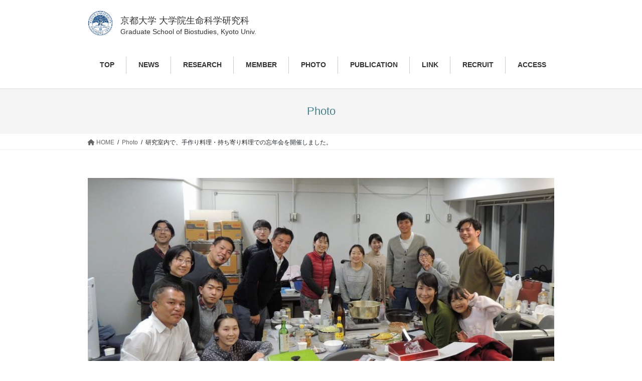

--- FILE ---
content_type: text/html; charset=UTF-8
request_url: https://plantchembio.lif.kyoto-u.ac.jp/photo/%E7%A0%94%E7%A9%B6%E5%AE%A4%E5%86%85%E3%81%A7%E3%80%81%E6%89%8B%E4%BD%9C%E3%82%8A%E6%96%99%E7%90%86%E3%83%BB%E6%8C%81%E3%81%A1%E5%AF%84%E3%82%8A%E6%96%99%E7%90%86%E3%81%A7%E3%81%AE%E5%BF%98%E5%B9%B4/
body_size: 74894
content:
<!DOCTYPE html>
<html lang="ja">
<head>
<meta charset="utf-8">
<meta http-equiv="X-UA-Compatible" content="IE=edge">
<meta name="viewport" content="width=device-width, initial-scale=1">
<title>研究室内で、手作り料理・持ち寄り料理での忘年会を開催しました。 | 京都大学大学院生命科学研究科｜全能性統御機構学分野</title>
<meta name='robots' content='max-image-preview:large' />
<link rel="alternate" type="application/rss+xml" title="京都大学大学院生命科学研究科｜全能性統御機構学分野 &raquo; フィード" href="https://plantchembio.lif.kyoto-u.ac.jp/feed/" />
<link rel="alternate" type="application/rss+xml" title="京都大学大学院生命科学研究科｜全能性統御機構学分野 &raquo; コメントフィード" href="https://plantchembio.lif.kyoto-u.ac.jp/comments/feed/" />
<link rel="alternate" title="oEmbed (JSON)" type="application/json+oembed" href="https://plantchembio.lif.kyoto-u.ac.jp/wp-json/oembed/1.0/embed?url=https%3A%2F%2Fplantchembio.lif.kyoto-u.ac.jp%2Fphoto%2F%25e7%25a0%2594%25e7%25a9%25b6%25e5%25ae%25a4%25e5%2586%2585%25e3%2581%25a7%25e3%2580%2581%25e6%2589%258b%25e4%25bd%259c%25e3%2582%258a%25e6%2596%2599%25e7%2590%2586%25e3%2583%25bb%25e6%258c%2581%25e3%2581%25a1%25e5%25af%2584%25e3%2582%258a%25e6%2596%2599%25e7%2590%2586%25e3%2581%25a7%25e3%2581%25ae%25e5%25bf%2598%25e5%25b9%25b4%2F" />
<link rel="alternate" title="oEmbed (XML)" type="text/xml+oembed" href="https://plantchembio.lif.kyoto-u.ac.jp/wp-json/oembed/1.0/embed?url=https%3A%2F%2Fplantchembio.lif.kyoto-u.ac.jp%2Fphoto%2F%25e7%25a0%2594%25e7%25a9%25b6%25e5%25ae%25a4%25e5%2586%2585%25e3%2581%25a7%25e3%2580%2581%25e6%2589%258b%25e4%25bd%259c%25e3%2582%258a%25e6%2596%2599%25e7%2590%2586%25e3%2583%25bb%25e6%258c%2581%25e3%2581%25a1%25e5%25af%2584%25e3%2582%258a%25e6%2596%2599%25e7%2590%2586%25e3%2581%25a7%25e3%2581%25ae%25e5%25bf%2598%25e5%25b9%25b4%2F&#038;format=xml" />
<meta name="description" content="研究室内で、手作り料理・持ち寄り料理での忘年会を開催しました。 2019年４月の引っ越し開始から９ケ月。ようやく研究室内でこんなことも出来るように片付いて来ました。もう少し写真ありますホーシュル（モンゴル揚げパン）＆本場中国餃子　作り方講習会神戸式お好み焼き　焼き方講習会タキイ産冬野菜鍋" /><style id='wp-img-auto-sizes-contain-inline-css' type='text/css'>
img:is([sizes=auto i],[sizes^="auto," i]){contain-intrinsic-size:3000px 1500px}
/*# sourceURL=wp-img-auto-sizes-contain-inline-css */
</style>
<link rel='stylesheet' id='vkExUnit_common_style-css' href='https://plantchembio.lif.kyoto-u.ac.jp/wp-content/plugins/vk-all-in-one-expansion-unit/assets/css/vkExUnit_style.css?ver=9.61.1.1' type='text/css' media='all' />
<style id='vkExUnit_common_style-inline-css' type='text/css'>
:root {--ver_page_top_button_url:url(https://plantchembio.lif.kyoto-u.ac.jp/wp-content/plugins/vk-all-in-one-expansion-unit/assets/images/to-top-btn-icon.svg);}@font-face {font-weight: normal;font-style: normal;font-family: "vk_sns";src: url("https://plantchembio.lif.kyoto-u.ac.jp/wp-content/plugins/vk-all-in-one-expansion-unit/inc/sns/icons/fonts/vk_sns.eot?-bq20cj");src: url("https://plantchembio.lif.kyoto-u.ac.jp/wp-content/plugins/vk-all-in-one-expansion-unit/inc/sns/icons/fonts/vk_sns.eot?#iefix-bq20cj") format("embedded-opentype"),url("https://plantchembio.lif.kyoto-u.ac.jp/wp-content/plugins/vk-all-in-one-expansion-unit/inc/sns/icons/fonts/vk_sns.woff?-bq20cj") format("woff"),url("https://plantchembio.lif.kyoto-u.ac.jp/wp-content/plugins/vk-all-in-one-expansion-unit/inc/sns/icons/fonts/vk_sns.ttf?-bq20cj") format("truetype"),url("https://plantchembio.lif.kyoto-u.ac.jp/wp-content/plugins/vk-all-in-one-expansion-unit/inc/sns/icons/fonts/vk_sns.svg?-bq20cj#vk_sns") format("svg");}
/*# sourceURL=vkExUnit_common_style-inline-css */
</style>
<style id='wp-emoji-styles-inline-css' type='text/css'>

	img.wp-smiley, img.emoji {
		display: inline !important;
		border: none !important;
		box-shadow: none !important;
		height: 1em !important;
		width: 1em !important;
		margin: 0 0.07em !important;
		vertical-align: -0.1em !important;
		background: none !important;
		padding: 0 !important;
	}
/*# sourceURL=wp-emoji-styles-inline-css */
</style>
<style id='wp-block-library-inline-css' type='text/css'>
:root{--wp-block-synced-color:#7a00df;--wp-block-synced-color--rgb:122,0,223;--wp-bound-block-color:var(--wp-block-synced-color);--wp-editor-canvas-background:#ddd;--wp-admin-theme-color:#007cba;--wp-admin-theme-color--rgb:0,124,186;--wp-admin-theme-color-darker-10:#006ba1;--wp-admin-theme-color-darker-10--rgb:0,107,160.5;--wp-admin-theme-color-darker-20:#005a87;--wp-admin-theme-color-darker-20--rgb:0,90,135;--wp-admin-border-width-focus:2px}@media (min-resolution:192dpi){:root{--wp-admin-border-width-focus:1.5px}}.wp-element-button{cursor:pointer}:root .has-very-light-gray-background-color{background-color:#eee}:root .has-very-dark-gray-background-color{background-color:#313131}:root .has-very-light-gray-color{color:#eee}:root .has-very-dark-gray-color{color:#313131}:root .has-vivid-green-cyan-to-vivid-cyan-blue-gradient-background{background:linear-gradient(135deg,#00d084,#0693e3)}:root .has-purple-crush-gradient-background{background:linear-gradient(135deg,#34e2e4,#4721fb 50%,#ab1dfe)}:root .has-hazy-dawn-gradient-background{background:linear-gradient(135deg,#faaca8,#dad0ec)}:root .has-subdued-olive-gradient-background{background:linear-gradient(135deg,#fafae1,#67a671)}:root .has-atomic-cream-gradient-background{background:linear-gradient(135deg,#fdd79a,#004a59)}:root .has-nightshade-gradient-background{background:linear-gradient(135deg,#330968,#31cdcf)}:root .has-midnight-gradient-background{background:linear-gradient(135deg,#020381,#2874fc)}:root{--wp--preset--font-size--normal:16px;--wp--preset--font-size--huge:42px}.has-regular-font-size{font-size:1em}.has-larger-font-size{font-size:2.625em}.has-normal-font-size{font-size:var(--wp--preset--font-size--normal)}.has-huge-font-size{font-size:var(--wp--preset--font-size--huge)}.has-text-align-center{text-align:center}.has-text-align-left{text-align:left}.has-text-align-right{text-align:right}.has-fit-text{white-space:nowrap!important}#end-resizable-editor-section{display:none}.aligncenter{clear:both}.items-justified-left{justify-content:flex-start}.items-justified-center{justify-content:center}.items-justified-right{justify-content:flex-end}.items-justified-space-between{justify-content:space-between}.screen-reader-text{border:0;clip-path:inset(50%);height:1px;margin:-1px;overflow:hidden;padding:0;position:absolute;width:1px;word-wrap:normal!important}.screen-reader-text:focus{background-color:#ddd;clip-path:none;color:#444;display:block;font-size:1em;height:auto;left:5px;line-height:normal;padding:15px 23px 14px;text-decoration:none;top:5px;width:auto;z-index:100000}html :where(.has-border-color){border-style:solid}html :where([style*=border-top-color]){border-top-style:solid}html :where([style*=border-right-color]){border-right-style:solid}html :where([style*=border-bottom-color]){border-bottom-style:solid}html :where([style*=border-left-color]){border-left-style:solid}html :where([style*=border-width]){border-style:solid}html :where([style*=border-top-width]){border-top-style:solid}html :where([style*=border-right-width]){border-right-style:solid}html :where([style*=border-bottom-width]){border-bottom-style:solid}html :where([style*=border-left-width]){border-left-style:solid}html :where(img[class*=wp-image-]){height:auto;max-width:100%}:where(figure){margin:0 0 1em}html :where(.is-position-sticky){--wp-admin--admin-bar--position-offset:var(--wp-admin--admin-bar--height,0px)}@media screen and (max-width:600px){html :where(.is-position-sticky){--wp-admin--admin-bar--position-offset:0px}}

/*# sourceURL=wp-block-library-inline-css */
</style><style id='wp-block-gallery-inline-css' type='text/css'>
.blocks-gallery-grid:not(.has-nested-images),.wp-block-gallery:not(.has-nested-images){display:flex;flex-wrap:wrap;list-style-type:none;margin:0;padding:0}.blocks-gallery-grid:not(.has-nested-images) .blocks-gallery-image,.blocks-gallery-grid:not(.has-nested-images) .blocks-gallery-item,.wp-block-gallery:not(.has-nested-images) .blocks-gallery-image,.wp-block-gallery:not(.has-nested-images) .blocks-gallery-item{display:flex;flex-direction:column;flex-grow:1;justify-content:center;margin:0 1em 1em 0;position:relative;width:calc(50% - 1em)}.blocks-gallery-grid:not(.has-nested-images) .blocks-gallery-image:nth-of-type(2n),.blocks-gallery-grid:not(.has-nested-images) .blocks-gallery-item:nth-of-type(2n),.wp-block-gallery:not(.has-nested-images) .blocks-gallery-image:nth-of-type(2n),.wp-block-gallery:not(.has-nested-images) .blocks-gallery-item:nth-of-type(2n){margin-right:0}.blocks-gallery-grid:not(.has-nested-images) .blocks-gallery-image figure,.blocks-gallery-grid:not(.has-nested-images) .blocks-gallery-item figure,.wp-block-gallery:not(.has-nested-images) .blocks-gallery-image figure,.wp-block-gallery:not(.has-nested-images) .blocks-gallery-item figure{align-items:flex-end;display:flex;height:100%;justify-content:flex-start;margin:0}.blocks-gallery-grid:not(.has-nested-images) .blocks-gallery-image img,.blocks-gallery-grid:not(.has-nested-images) .blocks-gallery-item img,.wp-block-gallery:not(.has-nested-images) .blocks-gallery-image img,.wp-block-gallery:not(.has-nested-images) .blocks-gallery-item img{display:block;height:auto;max-width:100%;width:auto}.blocks-gallery-grid:not(.has-nested-images) .blocks-gallery-image figcaption,.blocks-gallery-grid:not(.has-nested-images) .blocks-gallery-item figcaption,.wp-block-gallery:not(.has-nested-images) .blocks-gallery-image figcaption,.wp-block-gallery:not(.has-nested-images) .blocks-gallery-item figcaption{background:linear-gradient(0deg,#000000b3,#0000004d 70%,#0000);bottom:0;box-sizing:border-box;color:#fff;font-size:.8em;margin:0;max-height:100%;overflow:auto;padding:3em .77em .7em;position:absolute;text-align:center;width:100%;z-index:2}.blocks-gallery-grid:not(.has-nested-images) .blocks-gallery-image figcaption img,.blocks-gallery-grid:not(.has-nested-images) .blocks-gallery-item figcaption img,.wp-block-gallery:not(.has-nested-images) .blocks-gallery-image figcaption img,.wp-block-gallery:not(.has-nested-images) .blocks-gallery-item figcaption img{display:inline}.blocks-gallery-grid:not(.has-nested-images) figcaption,.wp-block-gallery:not(.has-nested-images) figcaption{flex-grow:1}.blocks-gallery-grid:not(.has-nested-images).is-cropped .blocks-gallery-image a,.blocks-gallery-grid:not(.has-nested-images).is-cropped .blocks-gallery-image img,.blocks-gallery-grid:not(.has-nested-images).is-cropped .blocks-gallery-item a,.blocks-gallery-grid:not(.has-nested-images).is-cropped .blocks-gallery-item img,.wp-block-gallery:not(.has-nested-images).is-cropped .blocks-gallery-image a,.wp-block-gallery:not(.has-nested-images).is-cropped .blocks-gallery-image img,.wp-block-gallery:not(.has-nested-images).is-cropped .blocks-gallery-item a,.wp-block-gallery:not(.has-nested-images).is-cropped .blocks-gallery-item img{flex:1;height:100%;object-fit:cover;width:100%}.blocks-gallery-grid:not(.has-nested-images).columns-1 .blocks-gallery-image,.blocks-gallery-grid:not(.has-nested-images).columns-1 .blocks-gallery-item,.wp-block-gallery:not(.has-nested-images).columns-1 .blocks-gallery-image,.wp-block-gallery:not(.has-nested-images).columns-1 .blocks-gallery-item{margin-right:0;width:100%}@media (min-width:600px){.blocks-gallery-grid:not(.has-nested-images).columns-3 .blocks-gallery-image,.blocks-gallery-grid:not(.has-nested-images).columns-3 .blocks-gallery-item,.wp-block-gallery:not(.has-nested-images).columns-3 .blocks-gallery-image,.wp-block-gallery:not(.has-nested-images).columns-3 .blocks-gallery-item{margin-right:1em;width:calc(33.33333% - .66667em)}.blocks-gallery-grid:not(.has-nested-images).columns-4 .blocks-gallery-image,.blocks-gallery-grid:not(.has-nested-images).columns-4 .blocks-gallery-item,.wp-block-gallery:not(.has-nested-images).columns-4 .blocks-gallery-image,.wp-block-gallery:not(.has-nested-images).columns-4 .blocks-gallery-item{margin-right:1em;width:calc(25% - .75em)}.blocks-gallery-grid:not(.has-nested-images).columns-5 .blocks-gallery-image,.blocks-gallery-grid:not(.has-nested-images).columns-5 .blocks-gallery-item,.wp-block-gallery:not(.has-nested-images).columns-5 .blocks-gallery-image,.wp-block-gallery:not(.has-nested-images).columns-5 .blocks-gallery-item{margin-right:1em;width:calc(20% - .8em)}.blocks-gallery-grid:not(.has-nested-images).columns-6 .blocks-gallery-image,.blocks-gallery-grid:not(.has-nested-images).columns-6 .blocks-gallery-item,.wp-block-gallery:not(.has-nested-images).columns-6 .blocks-gallery-image,.wp-block-gallery:not(.has-nested-images).columns-6 .blocks-gallery-item{margin-right:1em;width:calc(16.66667% - .83333em)}.blocks-gallery-grid:not(.has-nested-images).columns-7 .blocks-gallery-image,.blocks-gallery-grid:not(.has-nested-images).columns-7 .blocks-gallery-item,.wp-block-gallery:not(.has-nested-images).columns-7 .blocks-gallery-image,.wp-block-gallery:not(.has-nested-images).columns-7 .blocks-gallery-item{margin-right:1em;width:calc(14.28571% - .85714em)}.blocks-gallery-grid:not(.has-nested-images).columns-8 .blocks-gallery-image,.blocks-gallery-grid:not(.has-nested-images).columns-8 .blocks-gallery-item,.wp-block-gallery:not(.has-nested-images).columns-8 .blocks-gallery-image,.wp-block-gallery:not(.has-nested-images).columns-8 .blocks-gallery-item{margin-right:1em;width:calc(12.5% - .875em)}.blocks-gallery-grid:not(.has-nested-images).columns-1 .blocks-gallery-image:nth-of-type(1n),.blocks-gallery-grid:not(.has-nested-images).columns-1 .blocks-gallery-item:nth-of-type(1n),.blocks-gallery-grid:not(.has-nested-images).columns-2 .blocks-gallery-image:nth-of-type(2n),.blocks-gallery-grid:not(.has-nested-images).columns-2 .blocks-gallery-item:nth-of-type(2n),.blocks-gallery-grid:not(.has-nested-images).columns-3 .blocks-gallery-image:nth-of-type(3n),.blocks-gallery-grid:not(.has-nested-images).columns-3 .blocks-gallery-item:nth-of-type(3n),.blocks-gallery-grid:not(.has-nested-images).columns-4 .blocks-gallery-image:nth-of-type(4n),.blocks-gallery-grid:not(.has-nested-images).columns-4 .blocks-gallery-item:nth-of-type(4n),.blocks-gallery-grid:not(.has-nested-images).columns-5 .blocks-gallery-image:nth-of-type(5n),.blocks-gallery-grid:not(.has-nested-images).columns-5 .blocks-gallery-item:nth-of-type(5n),.blocks-gallery-grid:not(.has-nested-images).columns-6 .blocks-gallery-image:nth-of-type(6n),.blocks-gallery-grid:not(.has-nested-images).columns-6 .blocks-gallery-item:nth-of-type(6n),.blocks-gallery-grid:not(.has-nested-images).columns-7 .blocks-gallery-image:nth-of-type(7n),.blocks-gallery-grid:not(.has-nested-images).columns-7 .blocks-gallery-item:nth-of-type(7n),.blocks-gallery-grid:not(.has-nested-images).columns-8 .blocks-gallery-image:nth-of-type(8n),.blocks-gallery-grid:not(.has-nested-images).columns-8 .blocks-gallery-item:nth-of-type(8n),.wp-block-gallery:not(.has-nested-images).columns-1 .blocks-gallery-image:nth-of-type(1n),.wp-block-gallery:not(.has-nested-images).columns-1 .blocks-gallery-item:nth-of-type(1n),.wp-block-gallery:not(.has-nested-images).columns-2 .blocks-gallery-image:nth-of-type(2n),.wp-block-gallery:not(.has-nested-images).columns-2 .blocks-gallery-item:nth-of-type(2n),.wp-block-gallery:not(.has-nested-images).columns-3 .blocks-gallery-image:nth-of-type(3n),.wp-block-gallery:not(.has-nested-images).columns-3 .blocks-gallery-item:nth-of-type(3n),.wp-block-gallery:not(.has-nested-images).columns-4 .blocks-gallery-image:nth-of-type(4n),.wp-block-gallery:not(.has-nested-images).columns-4 .blocks-gallery-item:nth-of-type(4n),.wp-block-gallery:not(.has-nested-images).columns-5 .blocks-gallery-image:nth-of-type(5n),.wp-block-gallery:not(.has-nested-images).columns-5 .blocks-gallery-item:nth-of-type(5n),.wp-block-gallery:not(.has-nested-images).columns-6 .blocks-gallery-image:nth-of-type(6n),.wp-block-gallery:not(.has-nested-images).columns-6 .blocks-gallery-item:nth-of-type(6n),.wp-block-gallery:not(.has-nested-images).columns-7 .blocks-gallery-image:nth-of-type(7n),.wp-block-gallery:not(.has-nested-images).columns-7 .blocks-gallery-item:nth-of-type(7n),.wp-block-gallery:not(.has-nested-images).columns-8 .blocks-gallery-image:nth-of-type(8n),.wp-block-gallery:not(.has-nested-images).columns-8 .blocks-gallery-item:nth-of-type(8n){margin-right:0}}.blocks-gallery-grid:not(.has-nested-images) .blocks-gallery-image:last-child,.blocks-gallery-grid:not(.has-nested-images) .blocks-gallery-item:last-child,.wp-block-gallery:not(.has-nested-images) .blocks-gallery-image:last-child,.wp-block-gallery:not(.has-nested-images) .blocks-gallery-item:last-child{margin-right:0}.blocks-gallery-grid:not(.has-nested-images).alignleft,.blocks-gallery-grid:not(.has-nested-images).alignright,.wp-block-gallery:not(.has-nested-images).alignleft,.wp-block-gallery:not(.has-nested-images).alignright{max-width:420px;width:100%}.blocks-gallery-grid:not(.has-nested-images).aligncenter .blocks-gallery-item figure,.wp-block-gallery:not(.has-nested-images).aligncenter .blocks-gallery-item figure{justify-content:center}.wp-block-gallery:not(.is-cropped) .blocks-gallery-item{align-self:flex-start}figure.wp-block-gallery.has-nested-images{align-items:normal}.wp-block-gallery.has-nested-images figure.wp-block-image:not(#individual-image){margin:0;width:calc(50% - var(--wp--style--unstable-gallery-gap, 16px)/2)}.wp-block-gallery.has-nested-images figure.wp-block-image{box-sizing:border-box;display:flex;flex-direction:column;flex-grow:1;justify-content:center;max-width:100%;position:relative}.wp-block-gallery.has-nested-images figure.wp-block-image>a,.wp-block-gallery.has-nested-images figure.wp-block-image>div{flex-direction:column;flex-grow:1;margin:0}.wp-block-gallery.has-nested-images figure.wp-block-image img{display:block;height:auto;max-width:100%!important;width:auto}.wp-block-gallery.has-nested-images figure.wp-block-image figcaption,.wp-block-gallery.has-nested-images figure.wp-block-image:has(figcaption):before{bottom:0;left:0;max-height:100%;position:absolute;right:0}.wp-block-gallery.has-nested-images figure.wp-block-image:has(figcaption):before{backdrop-filter:blur(3px);content:"";height:100%;-webkit-mask-image:linear-gradient(0deg,#000 20%,#0000);mask-image:linear-gradient(0deg,#000 20%,#0000);max-height:40%;pointer-events:none}.wp-block-gallery.has-nested-images figure.wp-block-image figcaption{box-sizing:border-box;color:#fff;font-size:13px;margin:0;overflow:auto;padding:1em;text-align:center;text-shadow:0 0 1.5px #000}.wp-block-gallery.has-nested-images figure.wp-block-image figcaption::-webkit-scrollbar{height:12px;width:12px}.wp-block-gallery.has-nested-images figure.wp-block-image figcaption::-webkit-scrollbar-track{background-color:initial}.wp-block-gallery.has-nested-images figure.wp-block-image figcaption::-webkit-scrollbar-thumb{background-clip:padding-box;background-color:initial;border:3px solid #0000;border-radius:8px}.wp-block-gallery.has-nested-images figure.wp-block-image figcaption:focus-within::-webkit-scrollbar-thumb,.wp-block-gallery.has-nested-images figure.wp-block-image figcaption:focus::-webkit-scrollbar-thumb,.wp-block-gallery.has-nested-images figure.wp-block-image figcaption:hover::-webkit-scrollbar-thumb{background-color:#fffc}.wp-block-gallery.has-nested-images figure.wp-block-image figcaption{scrollbar-color:#0000 #0000;scrollbar-gutter:stable both-edges;scrollbar-width:thin}.wp-block-gallery.has-nested-images figure.wp-block-image figcaption:focus,.wp-block-gallery.has-nested-images figure.wp-block-image figcaption:focus-within,.wp-block-gallery.has-nested-images figure.wp-block-image figcaption:hover{scrollbar-color:#fffc #0000}.wp-block-gallery.has-nested-images figure.wp-block-image figcaption{will-change:transform}@media (hover:none){.wp-block-gallery.has-nested-images figure.wp-block-image figcaption{scrollbar-color:#fffc #0000}}.wp-block-gallery.has-nested-images figure.wp-block-image figcaption{background:linear-gradient(0deg,#0006,#0000)}.wp-block-gallery.has-nested-images figure.wp-block-image figcaption img{display:inline}.wp-block-gallery.has-nested-images figure.wp-block-image figcaption a{color:inherit}.wp-block-gallery.has-nested-images figure.wp-block-image.has-custom-border img{box-sizing:border-box}.wp-block-gallery.has-nested-images figure.wp-block-image.has-custom-border>a,.wp-block-gallery.has-nested-images figure.wp-block-image.has-custom-border>div,.wp-block-gallery.has-nested-images figure.wp-block-image.is-style-rounded>a,.wp-block-gallery.has-nested-images figure.wp-block-image.is-style-rounded>div{flex:1 1 auto}.wp-block-gallery.has-nested-images figure.wp-block-image.has-custom-border figcaption,.wp-block-gallery.has-nested-images figure.wp-block-image.is-style-rounded figcaption{background:none;color:inherit;flex:initial;margin:0;padding:10px 10px 9px;position:relative;text-shadow:none}.wp-block-gallery.has-nested-images figure.wp-block-image.has-custom-border:before,.wp-block-gallery.has-nested-images figure.wp-block-image.is-style-rounded:before{content:none}.wp-block-gallery.has-nested-images figcaption{flex-basis:100%;flex-grow:1;text-align:center}.wp-block-gallery.has-nested-images:not(.is-cropped) figure.wp-block-image:not(#individual-image){margin-bottom:auto;margin-top:0}.wp-block-gallery.has-nested-images.is-cropped figure.wp-block-image:not(#individual-image){align-self:inherit}.wp-block-gallery.has-nested-images.is-cropped figure.wp-block-image:not(#individual-image)>a,.wp-block-gallery.has-nested-images.is-cropped figure.wp-block-image:not(#individual-image)>div:not(.components-drop-zone){display:flex}.wp-block-gallery.has-nested-images.is-cropped figure.wp-block-image:not(#individual-image) a,.wp-block-gallery.has-nested-images.is-cropped figure.wp-block-image:not(#individual-image) img{flex:1 0 0%;height:100%;object-fit:cover;width:100%}.wp-block-gallery.has-nested-images.columns-1 figure.wp-block-image:not(#individual-image){width:100%}@media (min-width:600px){.wp-block-gallery.has-nested-images.columns-3 figure.wp-block-image:not(#individual-image){width:calc(33.33333% - var(--wp--style--unstable-gallery-gap, 16px)*.66667)}.wp-block-gallery.has-nested-images.columns-4 figure.wp-block-image:not(#individual-image){width:calc(25% - var(--wp--style--unstable-gallery-gap, 16px)*.75)}.wp-block-gallery.has-nested-images.columns-5 figure.wp-block-image:not(#individual-image){width:calc(20% - var(--wp--style--unstable-gallery-gap, 16px)*.8)}.wp-block-gallery.has-nested-images.columns-6 figure.wp-block-image:not(#individual-image){width:calc(16.66667% - var(--wp--style--unstable-gallery-gap, 16px)*.83333)}.wp-block-gallery.has-nested-images.columns-7 figure.wp-block-image:not(#individual-image){width:calc(14.28571% - var(--wp--style--unstable-gallery-gap, 16px)*.85714)}.wp-block-gallery.has-nested-images.columns-8 figure.wp-block-image:not(#individual-image){width:calc(12.5% - var(--wp--style--unstable-gallery-gap, 16px)*.875)}.wp-block-gallery.has-nested-images.columns-default figure.wp-block-image:not(#individual-image){width:calc(33.33% - var(--wp--style--unstable-gallery-gap, 16px)*.66667)}.wp-block-gallery.has-nested-images.columns-default figure.wp-block-image:not(#individual-image):first-child:nth-last-child(2),.wp-block-gallery.has-nested-images.columns-default figure.wp-block-image:not(#individual-image):first-child:nth-last-child(2)~figure.wp-block-image:not(#individual-image){width:calc(50% - var(--wp--style--unstable-gallery-gap, 16px)*.5)}.wp-block-gallery.has-nested-images.columns-default figure.wp-block-image:not(#individual-image):first-child:last-child{width:100%}}.wp-block-gallery.has-nested-images.alignleft,.wp-block-gallery.has-nested-images.alignright{max-width:420px;width:100%}.wp-block-gallery.has-nested-images.aligncenter{justify-content:center}
/*# sourceURL=https://plantchembio.lif.kyoto-u.ac.jp/wp-includes/blocks/gallery/style.min.css */
</style>
<style id='wp-block-group-inline-css' type='text/css'>
.wp-block-group{box-sizing:border-box}:where(.wp-block-group.wp-block-group-is-layout-constrained){position:relative}
/*# sourceURL=https://plantchembio.lif.kyoto-u.ac.jp/wp-includes/blocks/group/style.min.css */
</style>
<style id='wp-block-paragraph-inline-css' type='text/css'>
.is-small-text{font-size:.875em}.is-regular-text{font-size:1em}.is-large-text{font-size:2.25em}.is-larger-text{font-size:3em}.has-drop-cap:not(:focus):first-letter{float:left;font-size:8.4em;font-style:normal;font-weight:100;line-height:.68;margin:.05em .1em 0 0;text-transform:uppercase}body.rtl .has-drop-cap:not(:focus):first-letter{float:none;margin-left:.1em}p.has-drop-cap.has-background{overflow:hidden}:root :where(p.has-background){padding:1.25em 2.375em}:where(p.has-text-color:not(.has-link-color)) a{color:inherit}p.has-text-align-left[style*="writing-mode:vertical-lr"],p.has-text-align-right[style*="writing-mode:vertical-rl"]{rotate:180deg}
/*# sourceURL=https://plantchembio.lif.kyoto-u.ac.jp/wp-includes/blocks/paragraph/style.min.css */
</style>
<style id='global-styles-inline-css' type='text/css'>
:root{--wp--preset--aspect-ratio--square: 1;--wp--preset--aspect-ratio--4-3: 4/3;--wp--preset--aspect-ratio--3-4: 3/4;--wp--preset--aspect-ratio--3-2: 3/2;--wp--preset--aspect-ratio--2-3: 2/3;--wp--preset--aspect-ratio--16-9: 16/9;--wp--preset--aspect-ratio--9-16: 9/16;--wp--preset--color--black: #000000;--wp--preset--color--cyan-bluish-gray: #abb8c3;--wp--preset--color--white: #ffffff;--wp--preset--color--pale-pink: #f78da7;--wp--preset--color--vivid-red: #cf2e2e;--wp--preset--color--luminous-vivid-orange: #ff6900;--wp--preset--color--luminous-vivid-amber: #fcb900;--wp--preset--color--light-green-cyan: #7bdcb5;--wp--preset--color--vivid-green-cyan: #00d084;--wp--preset--color--pale-cyan-blue: #8ed1fc;--wp--preset--color--vivid-cyan-blue: #0693e3;--wp--preset--color--vivid-purple: #9b51e0;--wp--preset--gradient--vivid-cyan-blue-to-vivid-purple: linear-gradient(135deg,rgb(6,147,227) 0%,rgb(155,81,224) 100%);--wp--preset--gradient--light-green-cyan-to-vivid-green-cyan: linear-gradient(135deg,rgb(122,220,180) 0%,rgb(0,208,130) 100%);--wp--preset--gradient--luminous-vivid-amber-to-luminous-vivid-orange: linear-gradient(135deg,rgb(252,185,0) 0%,rgb(255,105,0) 100%);--wp--preset--gradient--luminous-vivid-orange-to-vivid-red: linear-gradient(135deg,rgb(255,105,0) 0%,rgb(207,46,46) 100%);--wp--preset--gradient--very-light-gray-to-cyan-bluish-gray: linear-gradient(135deg,rgb(238,238,238) 0%,rgb(169,184,195) 100%);--wp--preset--gradient--cool-to-warm-spectrum: linear-gradient(135deg,rgb(74,234,220) 0%,rgb(151,120,209) 20%,rgb(207,42,186) 40%,rgb(238,44,130) 60%,rgb(251,105,98) 80%,rgb(254,248,76) 100%);--wp--preset--gradient--blush-light-purple: linear-gradient(135deg,rgb(255,206,236) 0%,rgb(152,150,240) 100%);--wp--preset--gradient--blush-bordeaux: linear-gradient(135deg,rgb(254,205,165) 0%,rgb(254,45,45) 50%,rgb(107,0,62) 100%);--wp--preset--gradient--luminous-dusk: linear-gradient(135deg,rgb(255,203,112) 0%,rgb(199,81,192) 50%,rgb(65,88,208) 100%);--wp--preset--gradient--pale-ocean: linear-gradient(135deg,rgb(255,245,203) 0%,rgb(182,227,212) 50%,rgb(51,167,181) 100%);--wp--preset--gradient--electric-grass: linear-gradient(135deg,rgb(202,248,128) 0%,rgb(113,206,126) 100%);--wp--preset--gradient--midnight: linear-gradient(135deg,rgb(2,3,129) 0%,rgb(40,116,252) 100%);--wp--preset--font-size--small: 13px;--wp--preset--font-size--medium: 20px;--wp--preset--font-size--large: 36px;--wp--preset--font-size--x-large: 42px;--wp--preset--spacing--20: 0.44rem;--wp--preset--spacing--30: 0.67rem;--wp--preset--spacing--40: 1rem;--wp--preset--spacing--50: 1.5rem;--wp--preset--spacing--60: 2.25rem;--wp--preset--spacing--70: 3.38rem;--wp--preset--spacing--80: 5.06rem;--wp--preset--shadow--natural: 6px 6px 9px rgba(0, 0, 0, 0.2);--wp--preset--shadow--deep: 12px 12px 50px rgba(0, 0, 0, 0.4);--wp--preset--shadow--sharp: 6px 6px 0px rgba(0, 0, 0, 0.2);--wp--preset--shadow--outlined: 6px 6px 0px -3px rgb(255, 255, 255), 6px 6px rgb(0, 0, 0);--wp--preset--shadow--crisp: 6px 6px 0px rgb(0, 0, 0);}:where(.is-layout-flex){gap: 0.5em;}:where(.is-layout-grid){gap: 0.5em;}body .is-layout-flex{display: flex;}.is-layout-flex{flex-wrap: wrap;align-items: center;}.is-layout-flex > :is(*, div){margin: 0;}body .is-layout-grid{display: grid;}.is-layout-grid > :is(*, div){margin: 0;}:where(.wp-block-columns.is-layout-flex){gap: 2em;}:where(.wp-block-columns.is-layout-grid){gap: 2em;}:where(.wp-block-post-template.is-layout-flex){gap: 1.25em;}:where(.wp-block-post-template.is-layout-grid){gap: 1.25em;}.has-black-color{color: var(--wp--preset--color--black) !important;}.has-cyan-bluish-gray-color{color: var(--wp--preset--color--cyan-bluish-gray) !important;}.has-white-color{color: var(--wp--preset--color--white) !important;}.has-pale-pink-color{color: var(--wp--preset--color--pale-pink) !important;}.has-vivid-red-color{color: var(--wp--preset--color--vivid-red) !important;}.has-luminous-vivid-orange-color{color: var(--wp--preset--color--luminous-vivid-orange) !important;}.has-luminous-vivid-amber-color{color: var(--wp--preset--color--luminous-vivid-amber) !important;}.has-light-green-cyan-color{color: var(--wp--preset--color--light-green-cyan) !important;}.has-vivid-green-cyan-color{color: var(--wp--preset--color--vivid-green-cyan) !important;}.has-pale-cyan-blue-color{color: var(--wp--preset--color--pale-cyan-blue) !important;}.has-vivid-cyan-blue-color{color: var(--wp--preset--color--vivid-cyan-blue) !important;}.has-vivid-purple-color{color: var(--wp--preset--color--vivid-purple) !important;}.has-black-background-color{background-color: var(--wp--preset--color--black) !important;}.has-cyan-bluish-gray-background-color{background-color: var(--wp--preset--color--cyan-bluish-gray) !important;}.has-white-background-color{background-color: var(--wp--preset--color--white) !important;}.has-pale-pink-background-color{background-color: var(--wp--preset--color--pale-pink) !important;}.has-vivid-red-background-color{background-color: var(--wp--preset--color--vivid-red) !important;}.has-luminous-vivid-orange-background-color{background-color: var(--wp--preset--color--luminous-vivid-orange) !important;}.has-luminous-vivid-amber-background-color{background-color: var(--wp--preset--color--luminous-vivid-amber) !important;}.has-light-green-cyan-background-color{background-color: var(--wp--preset--color--light-green-cyan) !important;}.has-vivid-green-cyan-background-color{background-color: var(--wp--preset--color--vivid-green-cyan) !important;}.has-pale-cyan-blue-background-color{background-color: var(--wp--preset--color--pale-cyan-blue) !important;}.has-vivid-cyan-blue-background-color{background-color: var(--wp--preset--color--vivid-cyan-blue) !important;}.has-vivid-purple-background-color{background-color: var(--wp--preset--color--vivid-purple) !important;}.has-black-border-color{border-color: var(--wp--preset--color--black) !important;}.has-cyan-bluish-gray-border-color{border-color: var(--wp--preset--color--cyan-bluish-gray) !important;}.has-white-border-color{border-color: var(--wp--preset--color--white) !important;}.has-pale-pink-border-color{border-color: var(--wp--preset--color--pale-pink) !important;}.has-vivid-red-border-color{border-color: var(--wp--preset--color--vivid-red) !important;}.has-luminous-vivid-orange-border-color{border-color: var(--wp--preset--color--luminous-vivid-orange) !important;}.has-luminous-vivid-amber-border-color{border-color: var(--wp--preset--color--luminous-vivid-amber) !important;}.has-light-green-cyan-border-color{border-color: var(--wp--preset--color--light-green-cyan) !important;}.has-vivid-green-cyan-border-color{border-color: var(--wp--preset--color--vivid-green-cyan) !important;}.has-pale-cyan-blue-border-color{border-color: var(--wp--preset--color--pale-cyan-blue) !important;}.has-vivid-cyan-blue-border-color{border-color: var(--wp--preset--color--vivid-cyan-blue) !important;}.has-vivid-purple-border-color{border-color: var(--wp--preset--color--vivid-purple) !important;}.has-vivid-cyan-blue-to-vivid-purple-gradient-background{background: var(--wp--preset--gradient--vivid-cyan-blue-to-vivid-purple) !important;}.has-light-green-cyan-to-vivid-green-cyan-gradient-background{background: var(--wp--preset--gradient--light-green-cyan-to-vivid-green-cyan) !important;}.has-luminous-vivid-amber-to-luminous-vivid-orange-gradient-background{background: var(--wp--preset--gradient--luminous-vivid-amber-to-luminous-vivid-orange) !important;}.has-luminous-vivid-orange-to-vivid-red-gradient-background{background: var(--wp--preset--gradient--luminous-vivid-orange-to-vivid-red) !important;}.has-very-light-gray-to-cyan-bluish-gray-gradient-background{background: var(--wp--preset--gradient--very-light-gray-to-cyan-bluish-gray) !important;}.has-cool-to-warm-spectrum-gradient-background{background: var(--wp--preset--gradient--cool-to-warm-spectrum) !important;}.has-blush-light-purple-gradient-background{background: var(--wp--preset--gradient--blush-light-purple) !important;}.has-blush-bordeaux-gradient-background{background: var(--wp--preset--gradient--blush-bordeaux) !important;}.has-luminous-dusk-gradient-background{background: var(--wp--preset--gradient--luminous-dusk) !important;}.has-pale-ocean-gradient-background{background: var(--wp--preset--gradient--pale-ocean) !important;}.has-electric-grass-gradient-background{background: var(--wp--preset--gradient--electric-grass) !important;}.has-midnight-gradient-background{background: var(--wp--preset--gradient--midnight) !important;}.has-small-font-size{font-size: var(--wp--preset--font-size--small) !important;}.has-medium-font-size{font-size: var(--wp--preset--font-size--medium) !important;}.has-large-font-size{font-size: var(--wp--preset--font-size--large) !important;}.has-x-large-font-size{font-size: var(--wp--preset--font-size--x-large) !important;}
/*# sourceURL=global-styles-inline-css */
</style>
<style id='core-block-supports-inline-css' type='text/css'>
.wp-block-gallery.wp-block-gallery-1{--wp--style--unstable-gallery-gap:var( --wp--style--gallery-gap-default, var( --gallery-block--gutter-size, var( --wp--style--block-gap, 0.5em ) ) );gap:var( --wp--style--gallery-gap-default, var( --gallery-block--gutter-size, var( --wp--style--block-gap, 0.5em ) ) );}.wp-block-gallery.wp-block-gallery-2{--wp--style--unstable-gallery-gap:var( --wp--style--gallery-gap-default, var( --gallery-block--gutter-size, var( --wp--style--block-gap, 0.5em ) ) );gap:var( --wp--style--gallery-gap-default, var( --gallery-block--gutter-size, var( --wp--style--block-gap, 0.5em ) ) );}.wp-block-gallery.wp-block-gallery-3{--wp--style--unstable-gallery-gap:var( --wp--style--gallery-gap-default, var( --gallery-block--gutter-size, var( --wp--style--block-gap, 0.5em ) ) );gap:var( --wp--style--gallery-gap-default, var( --gallery-block--gutter-size, var( --wp--style--block-gap, 0.5em ) ) );}
/*# sourceURL=core-block-supports-inline-css */
</style>

<style id='classic-theme-styles-inline-css' type='text/css'>
/*! This file is auto-generated */
.wp-block-button__link{color:#fff;background-color:#32373c;border-radius:9999px;box-shadow:none;text-decoration:none;padding:calc(.667em + 2px) calc(1.333em + 2px);font-size:1.125em}.wp-block-file__button{background:#32373c;color:#fff;text-decoration:none}
/*# sourceURL=/wp-includes/css/classic-themes.min.css */
</style>
<link rel='stylesheet' id='vk-swiper-style-css' href='https://plantchembio.lif.kyoto-u.ac.jp/wp-content/plugins/vk-blocks/inc/vk-swiper/package/assets/css/swiper.min.css?ver=5.4.5' type='text/css' media='all' />
<link rel='stylesheet' id='bootstrap-4-style-css' href='https://plantchembio.lif.kyoto-u.ac.jp/wp-content/themes/lightning/_g2/library/bootstrap-4/css/bootstrap.min.css?ver=4.5.0' type='text/css' media='all' />
<link rel='stylesheet' id='lightning-common-style-css' href='https://plantchembio.lif.kyoto-u.ac.jp/wp-content/themes/lightning/_g2/assets/css/common.css?ver=14.21.1' type='text/css' media='all' />
<style id='lightning-common-style-inline-css' type='text/css'>
/* vk-mobile-nav */:root {--vk-mobile-nav-menu-btn-bg-src: url("https://plantchembio.lif.kyoto-u.ac.jp/wp-content/themes/lightning/_g2/inc/vk-mobile-nav/package//images/vk-menu-btn-black.svg");--vk-mobile-nav-menu-btn-close-bg-src: url("https://plantchembio.lif.kyoto-u.ac.jp/wp-content/themes/lightning/_g2/inc/vk-mobile-nav/package//images/vk-menu-close-black.svg");--vk-menu-acc-icon-open-black-bg-src: url("https://plantchembio.lif.kyoto-u.ac.jp/wp-content/themes/lightning/_g2/inc/vk-mobile-nav/package//images/vk-menu-acc-icon-open-black.svg");--vk-menu-acc-icon-open-white-bg-src: url("https://plantchembio.lif.kyoto-u.ac.jp/wp-content/themes/lightning/_g2/inc/vk-mobile-nav/package//images/vk-menu-acc-icon-open-white.svg");--vk-menu-acc-icon-close-black-bg-src: url("https://plantchembio.lif.kyoto-u.ac.jp/wp-content/themes/lightning/_g2/inc/vk-mobile-nav/package//images/vk-menu-close-black.svg");--vk-menu-acc-icon-close-white-bg-src: url("https://plantchembio.lif.kyoto-u.ac.jp/wp-content/themes/lightning/_g2/inc/vk-mobile-nav/package//images/vk-menu-close-white.svg");}
/*# sourceURL=lightning-common-style-inline-css */
</style>
<link rel='stylesheet' id='lightning-design-style-css' href='https://plantchembio.lif.kyoto-u.ac.jp/wp-content/themes/lightning/_g2/design-skin/origin2/css/style.css?ver=14.21.1' type='text/css' media='all' />
<style id='lightning-design-style-inline-css' type='text/css'>
:root {--color-key:#45818e;--color-key-dark:#45818e;}
/* ltg common custom */:root {--vk-menu-acc-btn-border-color:#333;--vk-color-primary:#45818e;--vk-color-primary-dark:#45818e;--vk-color-primary-vivid:#4b8d9c;--color-key:#45818e;--color-key-dark:#45818e;}.veu_color_txt_key { color:#45818e ; }.veu_color_bg_key { background-color:#45818e ; }.veu_color_border_key { border-color:#45818e ; }.btn-default { border-color:#45818e;color:#45818e;}.btn-default:focus,.btn-default:hover { border-color:#45818e;background-color: #45818e; }.wp-block-search__button,.btn-primary { background-color:#45818e;border-color:#45818e; }.wp-block-search__button:focus,.wp-block-search__button:hover,.btn-primary:not(:disabled):not(.disabled):active,.btn-primary:focus,.btn-primary:hover { background-color:#45818e;border-color:#45818e; }.btn-outline-primary { color : #45818e ; border-color:#45818e; }.btn-outline-primary:not(:disabled):not(.disabled):active,.btn-outline-primary:focus,.btn-outline-primary:hover { color : #fff; background-color:#45818e;border-color:#45818e; }a { color:#45818e; }
.tagcloud a:before { font-family: "Font Awesome 5 Free";content: "\f02b";font-weight: bold; }
.media .media-body .media-heading a:hover { color:#45818e; }@media (min-width: 768px){.gMenu > li:before,.gMenu > li.menu-item-has-children::after { border-bottom-color:#45818e }.gMenu li li { background-color:#45818e }.gMenu li li a:hover { background-color:#45818e; }} /* @media (min-width: 768px) */.page-header { background-color:#45818e; }h2,.mainSection-title { border-top-color:#45818e; }h3:after,.subSection-title:after { border-bottom-color:#45818e; }ul.page-numbers li span.page-numbers.current,.page-link dl .post-page-numbers.current { background-color:#45818e; }.pager li > a { border-color:#45818e;color:#45818e;}.pager li > a:hover { background-color:#45818e;color:#fff;}.siteFooter { border-top-color:#45818e; }dt { border-left-color:#45818e; }:root {--g_nav_main_acc_icon_open_url:url(https://plantchembio.lif.kyoto-u.ac.jp/wp-content/themes/lightning/_g2/inc/vk-mobile-nav/package/images/vk-menu-acc-icon-open-black.svg);--g_nav_main_acc_icon_close_url: url(https://plantchembio.lif.kyoto-u.ac.jp/wp-content/themes/lightning/_g2/inc/vk-mobile-nav/package/images/vk-menu-close-black.svg);--g_nav_sub_acc_icon_open_url: url(https://plantchembio.lif.kyoto-u.ac.jp/wp-content/themes/lightning/_g2/inc/vk-mobile-nav/package/images/vk-menu-acc-icon-open-white.svg);--g_nav_sub_acc_icon_close_url: url(https://plantchembio.lif.kyoto-u.ac.jp/wp-content/themes/lightning/_g2/inc/vk-mobile-nav/package/images/vk-menu-close-white.svg);}
/*# sourceURL=lightning-design-style-inline-css */
</style>
<link rel='stylesheet' id='vk-blocks-build-css-css' href='https://plantchembio.lif.kyoto-u.ac.jp/wp-content/plugins/vk-blocks/inc/vk-blocks/build/block-build.css?ver=1.4.1' type='text/css' media='all' />
<style id='vk-blocks-build-css-inline-css' type='text/css'>
:root {--vk_flow-arrow: url(https://plantchembio.lif.kyoto-u.ac.jp/wp-content/plugins/vk-blocks/inc/vk-blocks/images/arrow_bottom.svg);--vk_image-mask-wave01: url(https://plantchembio.lif.kyoto-u.ac.jp/wp-content/plugins/vk-blocks/inc/vk-blocks/images/wave01.svg);--vk_image-mask-wave02: url(https://plantchembio.lif.kyoto-u.ac.jp/wp-content/plugins/vk-blocks/inc/vk-blocks/images/wave02.svg);--vk_image-mask-wave03: url(https://plantchembio.lif.kyoto-u.ac.jp/wp-content/plugins/vk-blocks/inc/vk-blocks/images/wave03.svg);--vk_image-mask-wave04: url(https://plantchembio.lif.kyoto-u.ac.jp/wp-content/plugins/vk-blocks/inc/vk-blocks/images/wave04.svg);}

	:root {

		--vk-balloon-border-width:1px;

		--vk-balloon-speech-offset:-12px;
	}
	
/*# sourceURL=vk-blocks-build-css-inline-css */
</style>
<link rel='stylesheet' id='lightning-theme-style-css' href='https://plantchembio.lif.kyoto-u.ac.jp/wp-content/themes/lightning_child_nakano/style.css?ver=14.21.1' type='text/css' media='all' />
<link rel='stylesheet' id='vk-font-awesome-css' href='https://plantchembio.lif.kyoto-u.ac.jp/wp-content/themes/lightning/vendor/vektor-inc/font-awesome-versions/src/versions/6/css/all.min.css?ver=6.1.0' type='text/css' media='all' />
<style id='akismet-widget-style-inline-css' type='text/css'>

			.a-stats {
				--akismet-color-mid-green: #357b49;
				--akismet-color-white: #fff;
				--akismet-color-light-grey: #f6f7f7;

				max-width: 350px;
				width: auto;
			}

			.a-stats * {
				all: unset;
				box-sizing: border-box;
			}

			.a-stats strong {
				font-weight: 600;
			}

			.a-stats a.a-stats__link,
			.a-stats a.a-stats__link:visited,
			.a-stats a.a-stats__link:active {
				background: var(--akismet-color-mid-green);
				border: none;
				box-shadow: none;
				border-radius: 8px;
				color: var(--akismet-color-white);
				cursor: pointer;
				display: block;
				font-family: -apple-system, BlinkMacSystemFont, 'Segoe UI', 'Roboto', 'Oxygen-Sans', 'Ubuntu', 'Cantarell', 'Helvetica Neue', sans-serif;
				font-weight: 500;
				padding: 12px;
				text-align: center;
				text-decoration: none;
				transition: all 0.2s ease;
			}

			/* Extra specificity to deal with TwentyTwentyOne focus style */
			.widget .a-stats a.a-stats__link:focus {
				background: var(--akismet-color-mid-green);
				color: var(--akismet-color-white);
				text-decoration: none;
			}

			.a-stats a.a-stats__link:hover {
				filter: brightness(110%);
				box-shadow: 0 4px 12px rgba(0, 0, 0, 0.06), 0 0 2px rgba(0, 0, 0, 0.16);
			}

			.a-stats .count {
				color: var(--akismet-color-white);
				display: block;
				font-size: 1.5em;
				line-height: 1.4;
				padding: 0 13px;
				white-space: nowrap;
			}
		
/*# sourceURL=akismet-widget-style-inline-css */
</style>
<script type="text/javascript" src="https://plantchembio.lif.kyoto-u.ac.jp/wp-includes/js/jquery/jquery.min.js?ver=3.7.1" id="jquery-core-js"></script>
<script type="text/javascript" src="https://plantchembio.lif.kyoto-u.ac.jp/wp-includes/js/jquery/jquery-migrate.min.js?ver=3.4.1" id="jquery-migrate-js"></script>
<link rel="https://api.w.org/" href="https://plantchembio.lif.kyoto-u.ac.jp/wp-json/" /><link rel="alternate" title="JSON" type="application/json" href="https://plantchembio.lif.kyoto-u.ac.jp/wp-json/wp/v2/photo/195" /><link rel="EditURI" type="application/rsd+xml" title="RSD" href="https://plantchembio.lif.kyoto-u.ac.jp/xmlrpc.php?rsd" />
<meta name="generator" content="WordPress 6.9" />
<link rel="canonical" href="https://plantchembio.lif.kyoto-u.ac.jp/photo/%e7%a0%94%e7%a9%b6%e5%ae%a4%e5%86%85%e3%81%a7%e3%80%81%e6%89%8b%e4%bd%9c%e3%82%8a%e6%96%99%e7%90%86%e3%83%bb%e6%8c%81%e3%81%a1%e5%af%84%e3%82%8a%e6%96%99%e7%90%86%e3%81%a7%e3%81%ae%e5%bf%98%e5%b9%b4/" />
<link rel='shortlink' href='https://plantchembio.lif.kyoto-u.ac.jp/?p=195' />
<style id="lightning-color-custom-for-plugins" type="text/css">/* ltg theme common */.color_key_bg,.color_key_bg_hover:hover{background-color: #45818e;}.color_key_txt,.color_key_txt_hover:hover{color: #45818e;}.color_key_border,.color_key_border_hover:hover{border-color: #45818e;}.color_key_dark_bg,.color_key_dark_bg_hover:hover{background-color: #45818e;}.color_key_dark_txt,.color_key_dark_txt_hover:hover{color: #45818e;}.color_key_dark_border,.color_key_dark_border_hover:hover{border-color: #45818e;}</style>				<style id="uagb-style-conditional-extension">@media (min-width: 1025px){body .uag-hide-desktop.uagb-google-map__wrap,body .uag-hide-desktop{display:none}}@media (min-width: 768px) and (max-width: 1024px){body .uag-hide-tab.uagb-google-map__wrap,body .uag-hide-tab{display:none}}@media (max-width: 767px){body .uag-hide-mob.uagb-google-map__wrap,body .uag-hide-mob{display:none}}</style>
					<style type="text/css" id="wp-custom-css">
			.sitetitle{font-weight:normal;}
.slide-text-title{font-weight:normal;}
@media (min-width: 782px){
	.uagb-post__image{
		max-height:195px;
		overflow:hidden;
	}
}
		</style>
		
</head>
<body data-rsssl=1 class="wp-singular photo-template-default single single-photo postid-195 wp-theme-lightning wp-child-theme-lightning_child_nakano post-name-%e7%a0%94%e7%a9%b6%e5%ae%a4%e5%86%85%e3%81%a7%e3%80%81%e6%89%8b%e4%bd%9c%e3%82%8a%e6%96%99%e7%90%86%e3%83%bb%e6%8c%81%e3%81%a1%e5%af%84%e3%82%8a%e6%96%99%e7%90%86%e3%81%a7%e3%81%ae%e5%bf%98%e5%b9%b4 post-type-photo bootstrap4 device-pc fa_v6_css">
<a class="skip-link screen-reader-text" href="#main">コンテンツへスキップ</a>
<a class="skip-link screen-reader-text" href="#vk-mobile-nav">ナビゲーションに移動</a>
<header class="siteHeader">
		<div class="container siteHeadContainer">
		<div class="navbar-header">

<div class="block-toptext">
	<h1 class="navbar-brand siteHeader_logo">
		<a href="https://plantchembio.lif.kyoto-u.ac.jp">
			<div class="logo"><img src="https://plantchembio.lif.kyoto-u.ac.jp/wp-content/themes/lightning_child_nakano/images/kyodai-logo.png" alt="京都大学 大学院生命科学研究科　全能性統御機構学（中野研究室）"></div>
			<div class="sitetitle">京都大学 大学院生命科学研究科<br>
			<small>Graduate School of Biostudies, Kyoto Univ.</small>
			</div>
		</a>
	</h1>
        <div class="head-submenu">

            
</div>    
</div>            
            
            
            
					</div>

					<div id="gMenu_outer" class="gMenu_outer">
				<nav class="menu-global-container"><ul id="menu-global" class="menu gMenu vk-menu-acc"><li id="menu-item-53" class="menu-item menu-item-type-post_type menu-item-object-page menu-item-home"><a href="https://plantchembio.lif.kyoto-u.ac.jp/"><strong class="gMenu_name">TOP</strong></a></li>
<li id="menu-item-54" class="menu-item menu-item-type-post_type menu-item-object-page"><a href="https://plantchembio.lif.kyoto-u.ac.jp/news/"><strong class="gMenu_name">NEWS</strong></a></li>
<li id="menu-item-99" class="menu-item menu-item-type-post_type menu-item-object-page"><a href="https://plantchembio.lif.kyoto-u.ac.jp/research/"><strong class="gMenu_name">RESEARCH</strong></a></li>
<li id="menu-item-59" class="menu-item menu-item-type-post_type_archive menu-item-object-member"><a href="https://plantchembio.lif.kyoto-u.ac.jp/member/"><strong class="gMenu_name">MEMBER</strong></a></li>
<li id="menu-item-136" class="menu-item menu-item-type-post_type menu-item-object-page"><a href="https://plantchembio.lif.kyoto-u.ac.jp/photo/"><strong class="gMenu_name">PHOTO</strong></a></li>
<li id="menu-item-66" class="menu-item menu-item-type-post_type_archive menu-item-object-publication"><a href="https://plantchembio.lif.kyoto-u.ac.jp/publication/"><strong class="gMenu_name">PUBLICATION</strong></a></li>
<li id="menu-item-851" class="menu-item menu-item-type-post_type menu-item-object-page"><a href="https://plantchembio.lif.kyoto-u.ac.jp/link/"><strong class="gMenu_name">LINK</strong></a></li>
<li id="menu-item-929" class="menu-item menu-item-type-post_type menu-item-object-page"><a href="https://plantchembio.lif.kyoto-u.ac.jp/recruit/"><strong class="gMenu_name">RECRUIT</strong></a></li>
<li id="menu-item-853" class="menu-item menu-item-type-post_type menu-item-object-page"><a href="https://plantchembio.lif.kyoto-u.ac.jp/access/"><strong class="gMenu_name">ACCESS</strong></a></li>
</ul></nav>			</div>
		        
        
	</div>
	</div>
	</header>

<div class="section page-header"><div class="container"><div class="row"><div class="col-md-12">
    <h1 class="page-header_pageTitle">
            <small>
                                    Photo   </small>

    </h1>
</div></div></div></div>


<!-- [ .breadSection ] --><div class="section breadSection"><div class="container"><div class="row"><ol class="breadcrumb" itemscope itemtype="https://schema.org/BreadcrumbList"><li id="panHome" itemprop="itemListElement" itemscope itemtype="http://schema.org/ListItem"><a itemprop="item" href="https://plantchembio.lif.kyoto-u.ac.jp/"><span itemprop="name"><i class="fa fa-home"></i> HOME</span></a><meta itemprop="position" content="1" /></li><li itemprop="itemListElement" itemscope itemtype="http://schema.org/ListItem"><a itemprop="item" href=""><span itemprop="name">Photo</span></a><meta itemprop="position" content="2" /></li><li><span>研究室内で、手作り料理・持ち寄り料理での忘年会を開催しました。</span><meta itemprop="position" content="3" /></li></ol></div></div></div><!-- [ /.breadSection ] -->

<div class="section siteContent">
<div class="container">
<div class="row">

	<div class="col mainSection mainSection-col-one" id="main" role="main">
                <div class="future-image">
                            <img width="1024" height="576" src="https://plantchembio.lif.kyoto-u.ac.jp/wp-content/uploads/2021/05/img20200617144312220474-1024x576.jpg" class="attachment-large size-large wp-post-image" alt="" decoding="async" loading="lazy" srcset="https://plantchembio.lif.kyoto-u.ac.jp/wp-content/uploads/2021/05/img20200617144312220474-1024x576.jpg 1024w, https://plantchembio.lif.kyoto-u.ac.jp/wp-content/uploads/2021/05/img20200617144312220474-300x169.jpg 300w, https://plantchembio.lif.kyoto-u.ac.jp/wp-content/uploads/2021/05/img20200617144312220474-768x432.jpg 768w, https://plantchembio.lif.kyoto-u.ac.jp/wp-content/uploads/2021/05/img20200617144312220474-1536x864.jpg 1536w, https://plantchembio.lif.kyoto-u.ac.jp/wp-content/uploads/2021/05/img20200617144312220474-2048x1152.jpg 2048w, https://plantchembio.lif.kyoto-u.ac.jp/wp-content/uploads/2021/05/img20200617144312220474-320x180.jpg 320w" sizes="auto, (max-width: 1024px) 100vw, 1024px" />                    </div>
				<article id="post-195" class="entry entry-full post-195 photo type-photo status-publish has-post-thumbnail hentry">

	
	
		<header class="entry-header">
			<div class="entry-meta">


<span class="published entry-meta_items">2019年12月27日</span>

<span class="entry-meta_items entry-meta_updated entry-meta_hidden">/ 最終更新日時 : <span class="updated">2021年5月1日</span></span>


	
	<span class="vcard author entry-meta_items entry-meta_items_author entry-meta_hidden"><span class="fn">ad_t</span></span>




</div>
				<h1 class="entry-title">
											研究室内で、手作り料理・持ち寄り料理での忘年会を開催しました。									</h1>
		</header>

	
	
	<div class="entry-body">
				
<p>研究室内で、手作り料理・持ち寄り料理での忘年会を開催しました。 <br>2019年４月の引っ越し開始から９ケ月。ようやく研究室内でこんなことも出来るように片付いて来ました。<br>もう少し写真あります</p>



<figure class="wp-block-gallery columns-3 is-cropped wp-block-gallery-1 is-layout-flex wp-block-gallery-is-layout-flex"><ul class="blocks-gallery-grid"><li class="blocks-gallery-item"><figure><img fetchpriority="high" decoding="async" width="1024" height="683" src="https://plantchembio.lif.kyoto-u.ac.jp/wp-content/uploads/2021/05/img20200617153806383513-1024x683.jpg" alt="" data-id="197" class="wp-image-197" srcset="https://plantchembio.lif.kyoto-u.ac.jp/wp-content/uploads/2021/05/img20200617153806383513-1024x683.jpg 1024w, https://plantchembio.lif.kyoto-u.ac.jp/wp-content/uploads/2021/05/img20200617153806383513-300x200.jpg 300w, https://plantchembio.lif.kyoto-u.ac.jp/wp-content/uploads/2021/05/img20200617153806383513-768x512.jpg 768w, https://plantchembio.lif.kyoto-u.ac.jp/wp-content/uploads/2021/05/img20200617153806383513-1536x1024.jpg 1536w, https://plantchembio.lif.kyoto-u.ac.jp/wp-content/uploads/2021/05/img20200617153806383513-2048x1365.jpg 2048w" sizes="(max-width: 1024px) 100vw, 1024px" /></figure></li><li class="blocks-gallery-item"><figure><img decoding="async" width="1024" height="683" src="https://plantchembio.lif.kyoto-u.ac.jp/wp-content/uploads/2021/05/img20200617153816890491-1-1024x683.jpg" alt="" data-id="200" class="wp-image-200" srcset="https://plantchembio.lif.kyoto-u.ac.jp/wp-content/uploads/2021/05/img20200617153816890491-1-1024x683.jpg 1024w, https://plantchembio.lif.kyoto-u.ac.jp/wp-content/uploads/2021/05/img20200617153816890491-1-300x200.jpg 300w, https://plantchembio.lif.kyoto-u.ac.jp/wp-content/uploads/2021/05/img20200617153816890491-1-768x512.jpg 768w, https://plantchembio.lif.kyoto-u.ac.jp/wp-content/uploads/2021/05/img20200617153816890491-1-1536x1024.jpg 1536w, https://plantchembio.lif.kyoto-u.ac.jp/wp-content/uploads/2021/05/img20200617153816890491-1-2048x1365.jpg 2048w" sizes="(max-width: 1024px) 100vw, 1024px" /></figure></li><li class="blocks-gallery-item"><figure><img decoding="async" width="1024" height="683" src="https://plantchembio.lif.kyoto-u.ac.jp/wp-content/uploads/2021/05/img20200617153830365806-1-1024x683.jpg" alt="" data-id="201" class="wp-image-201" srcset="https://plantchembio.lif.kyoto-u.ac.jp/wp-content/uploads/2021/05/img20200617153830365806-1-1024x683.jpg 1024w, https://plantchembio.lif.kyoto-u.ac.jp/wp-content/uploads/2021/05/img20200617153830365806-1-300x200.jpg 300w, https://plantchembio.lif.kyoto-u.ac.jp/wp-content/uploads/2021/05/img20200617153830365806-1-768x512.jpg 768w, https://plantchembio.lif.kyoto-u.ac.jp/wp-content/uploads/2021/05/img20200617153830365806-1-1536x1024.jpg 1536w, https://plantchembio.lif.kyoto-u.ac.jp/wp-content/uploads/2021/05/img20200617153830365806-1-2048x1365.jpg 2048w" sizes="(max-width: 1024px) 100vw, 1024px" /></figure></li></ul><figcaption class="blocks-gallery-caption">ホーシュル（モンゴル揚げパン）＆本場中国餃子　作り方講習会</figcaption></figure>



<figure class="wp-block-gallery columns-3 is-cropped wp-block-gallery-2 is-layout-flex wp-block-gallery-is-layout-flex"><ul class="blocks-gallery-grid"><li class="blocks-gallery-item"><figure><img loading="lazy" decoding="async" width="1024" height="683" src="https://plantchembio.lif.kyoto-u.ac.jp/wp-content/uploads/2021/05/img20200617153923854082-1024x683.jpg" alt="" data-id="203" class="wp-image-203" srcset="https://plantchembio.lif.kyoto-u.ac.jp/wp-content/uploads/2021/05/img20200617153923854082-1024x683.jpg 1024w, https://plantchembio.lif.kyoto-u.ac.jp/wp-content/uploads/2021/05/img20200617153923854082-300x200.jpg 300w, https://plantchembio.lif.kyoto-u.ac.jp/wp-content/uploads/2021/05/img20200617153923854082-768x512.jpg 768w, https://plantchembio.lif.kyoto-u.ac.jp/wp-content/uploads/2021/05/img20200617153923854082-1536x1024.jpg 1536w, https://plantchembio.lif.kyoto-u.ac.jp/wp-content/uploads/2021/05/img20200617153923854082-2048x1365.jpg 2048w" sizes="auto, (max-width: 1024px) 100vw, 1024px" /></figure></li><li class="blocks-gallery-item"><figure><img loading="lazy" decoding="async" width="1024" height="683" src="https://plantchembio.lif.kyoto-u.ac.jp/wp-content/uploads/2021/05/img20200617153935879461-1-1024x683.jpg" alt="" data-id="207" data-full-url="https://plantchembio.lif.kyoto-u.ac.jp/wp-content/uploads/2021/05/img20200617153935879461-1-scaled.jpg" data-link="https://plantchembio.lif.kyoto-u.ac.jp/photo/%e7%a0%94%e7%a9%b6%e5%ae%a4%e5%86%85%e3%81%a7%e3%80%81%e6%89%8b%e4%bd%9c%e3%82%8a%e6%96%99%e7%90%86%e3%83%bb%e6%8c%81%e3%81%a1%e5%af%84%e3%82%8a%e6%96%99%e7%90%86%e3%81%a7%e3%81%ae%e5%bf%98%e5%b9%b4/img20200617153935879461-1/" class="wp-image-207" srcset="https://plantchembio.lif.kyoto-u.ac.jp/wp-content/uploads/2021/05/img20200617153935879461-1-1024x683.jpg 1024w, https://plantchembio.lif.kyoto-u.ac.jp/wp-content/uploads/2021/05/img20200617153935879461-1-300x200.jpg 300w, https://plantchembio.lif.kyoto-u.ac.jp/wp-content/uploads/2021/05/img20200617153935879461-1-768x512.jpg 768w, https://plantchembio.lif.kyoto-u.ac.jp/wp-content/uploads/2021/05/img20200617153935879461-1-1536x1024.jpg 1536w, https://plantchembio.lif.kyoto-u.ac.jp/wp-content/uploads/2021/05/img20200617153935879461-1-2048x1365.jpg 2048w" sizes="auto, (max-width: 1024px) 100vw, 1024px" /></figure></li><li class="blocks-gallery-item"><figure><img loading="lazy" decoding="async" width="1024" height="683" src="https://plantchembio.lif.kyoto-u.ac.jp/wp-content/uploads/2021/05/img20200617153952955008-1-1024x683.jpg" alt="" data-id="208" data-full-url="https://plantchembio.lif.kyoto-u.ac.jp/wp-content/uploads/2021/05/img20200617153952955008-1-scaled.jpg" data-link="https://plantchembio.lif.kyoto-u.ac.jp/photo/%e7%a0%94%e7%a9%b6%e5%ae%a4%e5%86%85%e3%81%a7%e3%80%81%e6%89%8b%e4%bd%9c%e3%82%8a%e6%96%99%e7%90%86%e3%83%bb%e6%8c%81%e3%81%a1%e5%af%84%e3%82%8a%e6%96%99%e7%90%86%e3%81%a7%e3%81%ae%e5%bf%98%e5%b9%b4/img20200617153952955008-1/" class="wp-image-208" srcset="https://plantchembio.lif.kyoto-u.ac.jp/wp-content/uploads/2021/05/img20200617153952955008-1-1024x683.jpg 1024w, https://plantchembio.lif.kyoto-u.ac.jp/wp-content/uploads/2021/05/img20200617153952955008-1-300x200.jpg 300w, https://plantchembio.lif.kyoto-u.ac.jp/wp-content/uploads/2021/05/img20200617153952955008-1-768x512.jpg 768w, https://plantchembio.lif.kyoto-u.ac.jp/wp-content/uploads/2021/05/img20200617153952955008-1-1536x1024.jpg 1536w, https://plantchembio.lif.kyoto-u.ac.jp/wp-content/uploads/2021/05/img20200617153952955008-1-2048x1365.jpg 2048w" sizes="auto, (max-width: 1024px) 100vw, 1024px" /></figure></li></ul><figcaption class="blocks-gallery-caption">神戸式お好み焼き　焼き方講習会</figcaption></figure>



<figure class="wp-block-gallery columns-2 is-cropped wp-block-gallery-3 is-layout-flex wp-block-gallery-is-layout-flex"><ul class="blocks-gallery-grid"><li class="blocks-gallery-item"><figure><img loading="lazy" decoding="async" width="1024" height="683" src="https://plantchembio.lif.kyoto-u.ac.jp/wp-content/uploads/2019/12/img20200617154117371623-1024x683.jpg" alt="" data-id="209" data-full-url="https://plantchembio.lif.kyoto-u.ac.jp/wp-content/uploads/2019/12/img20200617154117371623-scaled.jpg" data-link="https://plantchembio.lif.kyoto-u.ac.jp/photo/%e7%a0%94%e7%a9%b6%e5%ae%a4%e5%86%85%e3%81%a7%e3%80%81%e6%89%8b%e4%bd%9c%e3%82%8a%e6%96%99%e7%90%86%e3%83%bb%e6%8c%81%e3%81%a1%e5%af%84%e3%82%8a%e6%96%99%e7%90%86%e3%81%a7%e3%81%ae%e5%bf%98%e5%b9%b4/img20200617154117371623/" class="wp-image-209" srcset="https://plantchembio.lif.kyoto-u.ac.jp/wp-content/uploads/2019/12/img20200617154117371623-1024x683.jpg 1024w, https://plantchembio.lif.kyoto-u.ac.jp/wp-content/uploads/2019/12/img20200617154117371623-300x200.jpg 300w, https://plantchembio.lif.kyoto-u.ac.jp/wp-content/uploads/2019/12/img20200617154117371623-768x512.jpg 768w, https://plantchembio.lif.kyoto-u.ac.jp/wp-content/uploads/2019/12/img20200617154117371623-1536x1024.jpg 1536w, https://plantchembio.lif.kyoto-u.ac.jp/wp-content/uploads/2019/12/img20200617154117371623-2048x1365.jpg 2048w" sizes="auto, (max-width: 1024px) 100vw, 1024px" /></figure></li><li class="blocks-gallery-item"><figure><img loading="lazy" decoding="async" width="1024" height="683" src="https://plantchembio.lif.kyoto-u.ac.jp/wp-content/uploads/2019/12/img20200617154129368745-1024x683.jpg" alt="" data-id="210" data-full-url="https://plantchembio.lif.kyoto-u.ac.jp/wp-content/uploads/2019/12/img20200617154129368745-scaled.jpg" data-link="https://plantchembio.lif.kyoto-u.ac.jp/photo/%e7%a0%94%e7%a9%b6%e5%ae%a4%e5%86%85%e3%81%a7%e3%80%81%e6%89%8b%e4%bd%9c%e3%82%8a%e6%96%99%e7%90%86%e3%83%bb%e6%8c%81%e3%81%a1%e5%af%84%e3%82%8a%e6%96%99%e7%90%86%e3%81%a7%e3%81%ae%e5%bf%98%e5%b9%b4/img20200617154129368745/" class="wp-image-210" srcset="https://plantchembio.lif.kyoto-u.ac.jp/wp-content/uploads/2019/12/img20200617154129368745-1024x683.jpg 1024w, https://plantchembio.lif.kyoto-u.ac.jp/wp-content/uploads/2019/12/img20200617154129368745-300x200.jpg 300w, https://plantchembio.lif.kyoto-u.ac.jp/wp-content/uploads/2019/12/img20200617154129368745-768x512.jpg 768w, https://plantchembio.lif.kyoto-u.ac.jp/wp-content/uploads/2019/12/img20200617154129368745-1536x1024.jpg 1536w, https://plantchembio.lif.kyoto-u.ac.jp/wp-content/uploads/2019/12/img20200617154129368745-2048x1365.jpg 2048w" sizes="auto, (max-width: 1024px) 100vw, 1024px" /></figure></li></ul><figcaption class="blocks-gallery-caption">タキイ産冬野菜鍋</figcaption></figure>



<p></p>
			</div>

	
	
	
	
		<div class="entry-footer">

			
		</div><!-- [ /.entry-footer ] -->
	
	
				
</article><!-- [ /#post-195 ] -->


	<div class="vk_posts postNextPrev">

		<div id="post-212" class="vk_post vk_post-postType-photo card card-post card-horizontal card-sm vk_post-col-xs-12 vk_post-col-sm-12 vk_post-col-md-6 post-212 photo type-photo status-publish has-post-thumbnail hentry"><div class="row no-gutters card-horizontal-inner-row"><div class="col-5 card-img-outer"><div class="vk_post_imgOuter" style="background-image:url(https://plantchembio.lif.kyoto-u.ac.jp/wp-content/uploads/2021/05/img20200617152754779594.jpg)"><a href="https://plantchembio.lif.kyoto-u.ac.jp/photo/%e7%a0%94%e7%a9%b6%e5%ae%a4%e6%97%85%e8%a1%8c%e3%81%a7%e7%99%bd%e6%b5%9c%e3%81%ab%e8%a1%8c%e3%81%8d%e3%81%be%e3%81%97%e3%81%9f%e3%80%82/"><div class="card-img-overlay"></div><img width="300" height="200" src="https://plantchembio.lif.kyoto-u.ac.jp/wp-content/uploads/2021/05/img20200617152754779594-300x200.jpg" class="vk_post_imgOuter_img card-img card-img-use-bg wp-post-image" alt="" loading="lazy" /></a></div><!-- [ /.vk_post_imgOuter ] --></div><!-- /.col --><div class="col-7"><div class="vk_post_body card-body"><p class="postNextPrev_label">前の記事</p><h5 class="vk_post_title card-title"><a href="https://plantchembio.lif.kyoto-u.ac.jp/photo/%e7%a0%94%e7%a9%b6%e5%ae%a4%e6%97%85%e8%a1%8c%e3%81%a7%e7%99%bd%e6%b5%9c%e3%81%ab%e8%a1%8c%e3%81%8d%e3%81%be%e3%81%97%e3%81%9f%e3%80%82/">研究室旅行で白浜に行きました。</a></h5><div class="vk_post_date card-date published">2019年12月6日</div></div><!-- [ /.card-body ] --></div><!-- /.col --></div><!-- [ /.row ] --></div><!-- [ /.card ] -->
		<div id="post-192" class="vk_post vk_post-postType-photo card card-post card-horizontal card-sm vk_post-col-xs-12 vk_post-col-sm-12 vk_post-col-md-6 card-horizontal-reverse postNextPrev_next post-192 photo type-photo status-publish has-post-thumbnail hentry"><div class="row no-gutters card-horizontal-inner-row"><div class="col-5 card-img-outer"><div class="vk_post_imgOuter" style="background-image:url(https://plantchembio.lif.kyoto-u.ac.jp/wp-content/uploads/2021/05/img20200617145349058411.jpg)"><a href="https://plantchembio.lif.kyoto-u.ac.jp/photo/%e4%b8%ad%e9%87%8e%e9%9b%84%e5%8f%b8%e6%95%99%e6%8e%88%e3%81%ae%e8%aa%95%e7%94%9f%e6%97%a5%e3%81%ae%e3%81%8a%e7%a5%9d%e3%81%84%e3%82%92%e3%81%97%e3%81%be%e3%81%97%e3%81%9f%e3%80%82/"><div class="card-img-overlay"></div><img width="300" height="169" src="https://plantchembio.lif.kyoto-u.ac.jp/wp-content/uploads/2021/05/img20200617145349058411-300x169.jpg" class="vk_post_imgOuter_img card-img card-img-use-bg wp-post-image" alt="" loading="lazy" /></a></div><!-- [ /.vk_post_imgOuter ] --></div><!-- /.col --><div class="col-7"><div class="vk_post_body card-body"><p class="postNextPrev_label">次の記事</p><h5 class="vk_post_title card-title"><a href="https://plantchembio.lif.kyoto-u.ac.jp/photo/%e4%b8%ad%e9%87%8e%e9%9b%84%e5%8f%b8%e6%95%99%e6%8e%88%e3%81%ae%e8%aa%95%e7%94%9f%e6%97%a5%e3%81%ae%e3%81%8a%e7%a5%9d%e3%81%84%e3%82%92%e3%81%97%e3%81%be%e3%81%97%e3%81%9f%e3%80%82/">中野雄司教授の誕生日のお祝いをしました</a></h5><div class="vk_post_date card-date published">2020年1月16日</div></div><!-- [ /.card-body ] --></div><!-- /.col --></div><!-- [ /.row ] --></div><!-- [ /.card ] -->
		</div>
					</div><!-- [ /.mainSection ] -->

	

</div><!-- [ /.row ] -->
</div><!-- [ /.container ] -->
</div><!-- [ /.siteContent ] -->



<footer class="section siteFooter">
			<div class="footerMenu">
			<div class="container">
				<nav class="menu-global-container"><ul id="menu-global-1" class="menu nav"><li id="menu-item-53" class="menu-item menu-item-type-post_type menu-item-object-page menu-item-home menu-item-53"><a href="https://plantchembio.lif.kyoto-u.ac.jp/">TOP</a></li>
<li id="menu-item-54" class="menu-item menu-item-type-post_type menu-item-object-page menu-item-54"><a href="https://plantchembio.lif.kyoto-u.ac.jp/news/">NEWS</a></li>
<li id="menu-item-99" class="menu-item menu-item-type-post_type menu-item-object-page menu-item-99"><a href="https://plantchembio.lif.kyoto-u.ac.jp/research/">RESEARCH</a></li>
<li id="menu-item-59" class="menu-item menu-item-type-post_type_archive menu-item-object-member menu-item-59"><a href="https://plantchembio.lif.kyoto-u.ac.jp/member/">MEMBER</a></li>
<li id="menu-item-136" class="menu-item menu-item-type-post_type menu-item-object-page menu-item-136"><a href="https://plantchembio.lif.kyoto-u.ac.jp/photo/">PHOTO</a></li>
<li id="menu-item-66" class="menu-item menu-item-type-post_type_archive menu-item-object-publication menu-item-66"><a href="https://plantchembio.lif.kyoto-u.ac.jp/publication/">PUBLICATION</a></li>
<li id="menu-item-851" class="menu-item menu-item-type-post_type menu-item-object-page menu-item-851"><a href="https://plantchembio.lif.kyoto-u.ac.jp/link/">LINK</a></li>
<li id="menu-item-929" class="menu-item menu-item-type-post_type menu-item-object-page menu-item-929"><a href="https://plantchembio.lif.kyoto-u.ac.jp/recruit/">RECRUIT</a></li>
<li id="menu-item-853" class="menu-item menu-item-type-post_type menu-item-object-page menu-item-853"><a href="https://plantchembio.lif.kyoto-u.ac.jp/access/">ACCESS</a></li>
</ul></nav>			</div>
		</div>
					<div class="container sectionBox footerWidget">
			<div class="row">
				<div class="col-md-4"><aside class="widget widget_block widget_text" id="block-3">
<p>〒606-8502 京都市左京区北白川追分町 京都大学　大学院生命科学研究科 全能性統御機構学分野</p>
</aside></div><div class="col-md-4"><aside class="widget widget_block" id="block-6">
<div class="wp-block-group"><div class="wp-block-group__inner-container is-layout-flow wp-block-group-is-layout-flow">
<p>中野雄司 tel: 075-753-6380 e-mail: nakano.takeshi.6x (@) kyoto-u.ac.jp</p>
</div></div>
</aside></div><div class="col-md-4"></div>			</div>
		</div>
	
	
	<div class="container sectionBox copySection text-center">
			Copyright Takeshi Nakano and our Lab. All Rights Reserved.
	</div>
</footer>
<div id="vk-mobile-nav-menu-btn" class="vk-mobile-nav-menu-btn">MENU</div><div class="vk-mobile-nav vk-mobile-nav-drop-in" id="vk-mobile-nav"><nav class="vk-mobile-nav-menu-outer" role="navigation"><ul id="menu-global-2" class="vk-menu-acc menu"><li class="menu-item menu-item-type-post_type menu-item-object-page menu-item-home menu-item-53"><a href="https://plantchembio.lif.kyoto-u.ac.jp/">TOP</a></li>
<li class="menu-item menu-item-type-post_type menu-item-object-page menu-item-54"><a href="https://plantchembio.lif.kyoto-u.ac.jp/news/">NEWS</a></li>
<li class="menu-item menu-item-type-post_type menu-item-object-page menu-item-99"><a href="https://plantchembio.lif.kyoto-u.ac.jp/research/">RESEARCH</a></li>
<li class="menu-item menu-item-type-post_type_archive menu-item-object-member menu-item-59"><a href="https://plantchembio.lif.kyoto-u.ac.jp/member/">MEMBER</a></li>
<li class="menu-item menu-item-type-post_type menu-item-object-page menu-item-136"><a href="https://plantchembio.lif.kyoto-u.ac.jp/photo/">PHOTO</a></li>
<li class="menu-item menu-item-type-post_type_archive menu-item-object-publication menu-item-66"><a href="https://plantchembio.lif.kyoto-u.ac.jp/publication/">PUBLICATION</a></li>
<li class="menu-item menu-item-type-post_type menu-item-object-page menu-item-851"><a href="https://plantchembio.lif.kyoto-u.ac.jp/link/">LINK</a></li>
<li class="menu-item menu-item-type-post_type menu-item-object-page menu-item-929"><a href="https://plantchembio.lif.kyoto-u.ac.jp/recruit/">RECRUIT</a></li>
<li class="menu-item menu-item-type-post_type menu-item-object-page menu-item-853"><a href="https://plantchembio.lif.kyoto-u.ac.jp/access/">ACCESS</a></li>
</ul></nav></div><script type="speculationrules">
{"prefetch":[{"source":"document","where":{"and":[{"href_matches":"/*"},{"not":{"href_matches":["/wp-*.php","/wp-admin/*","/wp-content/uploads/*","/wp-content/*","/wp-content/plugins/*","/wp-content/themes/lightning_child_nakano/*","/wp-content/themes/lightning/_g2/*","/*\\?(.+)"]}},{"not":{"selector_matches":"a[rel~=\"nofollow\"]"}},{"not":{"selector_matches":".no-prefetch, .no-prefetch a"}}]},"eagerness":"conservative"}]}
</script>
<a href="#top" id="page_top" class="page_top_btn">PAGE TOP</a><script type="text/javascript" id="vkExUnit_master-js-js-extra">
/* <![CDATA[ */
var vkExOpt = {"ajax_url":"https://plantchembio.lif.kyoto-u.ac.jp/wp-admin/admin-ajax.php","enable_smooth_scroll":"1"};
//# sourceURL=vkExUnit_master-js-js-extra
/* ]]> */
</script>
<script type="text/javascript" src="https://plantchembio.lif.kyoto-u.ac.jp/wp-content/plugins/vk-all-in-one-expansion-unit/assets/js/all.min.js?ver=9.61.1.1" id="vkExUnit_master-js-js"></script>
<script type="text/javascript" src="https://plantchembio.lif.kyoto-u.ac.jp/wp-content/plugins/vk-blocks/inc/vk-swiper/package/assets/js/swiper.min.js?ver=5.4.5" id="vk-swiper-script-js"></script>
<script type="text/javascript" id="lightning-js-js-extra">
/* <![CDATA[ */
var lightningOpt = {"header_scrool":"1"};
//# sourceURL=lightning-js-js-extra
/* ]]> */
</script>
<script type="text/javascript" src="https://plantchembio.lif.kyoto-u.ac.jp/wp-content/themes/lightning/_g2/assets/js/lightning.min.js?ver=14.21.1" id="lightning-js-js"></script>
<script type="text/javascript" src="https://plantchembio.lif.kyoto-u.ac.jp/wp-content/themes/lightning/_g2/library/bootstrap-4/js/bootstrap.min.js?ver=4.5.0" id="bootstrap-4-js-js"></script>
<script id="wp-emoji-settings" type="application/json">
{"baseUrl":"https://s.w.org/images/core/emoji/17.0.2/72x72/","ext":".png","svgUrl":"https://s.w.org/images/core/emoji/17.0.2/svg/","svgExt":".svg","source":{"concatemoji":"https://plantchembio.lif.kyoto-u.ac.jp/wp-includes/js/wp-emoji-release.min.js?ver=6.9"}}
</script>
<script type="module">
/* <![CDATA[ */
/*! This file is auto-generated */
const a=JSON.parse(document.getElementById("wp-emoji-settings").textContent),o=(window._wpemojiSettings=a,"wpEmojiSettingsSupports"),s=["flag","emoji"];function i(e){try{var t={supportTests:e,timestamp:(new Date).valueOf()};sessionStorage.setItem(o,JSON.stringify(t))}catch(e){}}function c(e,t,n){e.clearRect(0,0,e.canvas.width,e.canvas.height),e.fillText(t,0,0);t=new Uint32Array(e.getImageData(0,0,e.canvas.width,e.canvas.height).data);e.clearRect(0,0,e.canvas.width,e.canvas.height),e.fillText(n,0,0);const a=new Uint32Array(e.getImageData(0,0,e.canvas.width,e.canvas.height).data);return t.every((e,t)=>e===a[t])}function p(e,t){e.clearRect(0,0,e.canvas.width,e.canvas.height),e.fillText(t,0,0);var n=e.getImageData(16,16,1,1);for(let e=0;e<n.data.length;e++)if(0!==n.data[e])return!1;return!0}function u(e,t,n,a){switch(t){case"flag":return n(e,"\ud83c\udff3\ufe0f\u200d\u26a7\ufe0f","\ud83c\udff3\ufe0f\u200b\u26a7\ufe0f")?!1:!n(e,"\ud83c\udde8\ud83c\uddf6","\ud83c\udde8\u200b\ud83c\uddf6")&&!n(e,"\ud83c\udff4\udb40\udc67\udb40\udc62\udb40\udc65\udb40\udc6e\udb40\udc67\udb40\udc7f","\ud83c\udff4\u200b\udb40\udc67\u200b\udb40\udc62\u200b\udb40\udc65\u200b\udb40\udc6e\u200b\udb40\udc67\u200b\udb40\udc7f");case"emoji":return!a(e,"\ud83e\u1fac8")}return!1}function f(e,t,n,a){let r;const o=(r="undefined"!=typeof WorkerGlobalScope&&self instanceof WorkerGlobalScope?new OffscreenCanvas(300,150):document.createElement("canvas")).getContext("2d",{willReadFrequently:!0}),s=(o.textBaseline="top",o.font="600 32px Arial",{});return e.forEach(e=>{s[e]=t(o,e,n,a)}),s}function r(e){var t=document.createElement("script");t.src=e,t.defer=!0,document.head.appendChild(t)}a.supports={everything:!0,everythingExceptFlag:!0},new Promise(t=>{let n=function(){try{var e=JSON.parse(sessionStorage.getItem(o));if("object"==typeof e&&"number"==typeof e.timestamp&&(new Date).valueOf()<e.timestamp+604800&&"object"==typeof e.supportTests)return e.supportTests}catch(e){}return null}();if(!n){if("undefined"!=typeof Worker&&"undefined"!=typeof OffscreenCanvas&&"undefined"!=typeof URL&&URL.createObjectURL&&"undefined"!=typeof Blob)try{var e="postMessage("+f.toString()+"("+[JSON.stringify(s),u.toString(),c.toString(),p.toString()].join(",")+"));",a=new Blob([e],{type:"text/javascript"});const r=new Worker(URL.createObjectURL(a),{name:"wpTestEmojiSupports"});return void(r.onmessage=e=>{i(n=e.data),r.terminate(),t(n)})}catch(e){}i(n=f(s,u,c,p))}t(n)}).then(e=>{for(const n in e)a.supports[n]=e[n],a.supports.everything=a.supports.everything&&a.supports[n],"flag"!==n&&(a.supports.everythingExceptFlag=a.supports.everythingExceptFlag&&a.supports[n]);var t;a.supports.everythingExceptFlag=a.supports.everythingExceptFlag&&!a.supports.flag,a.supports.everything||((t=a.source||{}).concatemoji?r(t.concatemoji):t.wpemoji&&t.twemoji&&(r(t.twemoji),r(t.wpemoji)))});
//# sourceURL=https://plantchembio.lif.kyoto-u.ac.jp/wp-includes/js/wp-emoji-loader.min.js
/* ]]> */
</script>
</body>
</html>


--- FILE ---
content_type: text/css
request_url: https://plantchembio.lif.kyoto-u.ac.jp/wp-content/themes/lightning_child_nakano/style.css?ver=14.21.1
body_size: 6115
content:
@charset "utf-8";
/*
Theme Name: 中野研
Theme URI: ★ テーマの公式サイトなどのURL（空欄でも可） ★
Template: lightning
Description: ★ テーマの説明（空欄でも可） ★
Author: ★ テーマ作成者の名前（空欄でも可） ★
Tags: 
Version: 0.1.2
*/


/*ベースレイアウト*/

@media (min-width: 576px){    
    .container, .container-sm {
        max-width: 540px;
        }
}

@media (min-width: 768px){
    .container, .container-md, .container-sm {
        max-width: 720px;
        }
}

@media (min-width: 992px){
    .container, .container-lg, .container-md, .container-sm {
        max-width: 960px;
    }
}

@media (min-width: 1200px){
    .container, .container-lg, .container-md, .container-sm, .container-xl {
        max-width: 960px;
    }
}

.container {
    width: 100%;
    padding-right: 15px;
    padding-left: 15px;
    margin-right: auto;
    margin-left: auto;
}

body.top .section.siteContent{
    padding-bottom:0;
}





/*オブジェクト*/

.siteContent a{
    border-bottom:1px dotted #096000;
}
.siteContent .postList a {
    border-bottom: none;
}
.siteContent h3{
    font-size:24px;
}
@media (min-width: 768px){
.slide-text-title {
    font-size: 24px;
    font-weight:bold;
}
}
.slide-text-small{
    font-size:18px;
}
@media (min-width: 992px){
.slide-text-caption {
    font-size: 20px;
}
}
.table-member{
    max-width:600px;
    margin-left:5%;
}
 .table-member table td:nth-child(1) {
    width: 22%;
 }
 .table-member table td:nth-child(2) {
    width: 38%;
     font-weight: bold;
}
.table-member table td:nth-child(3) {
    width: 40%;     
}


.navbar-brand{
	font-size:18px;
	overflow:visible;
	float:none;


}

.navbar-brand .logo {
	width:50px;
	height:50px;
	display:inline-block;
	vertical-align:top;
	position:relative;
}

.sitetitle {
	display:inline-block;
	vertical-align:middle;
    padding-top:10px;
	line-height:1.2;
	margin-left:10px;
 /*  width : 98% ;
   width : -webkit-calc(100% - 40px) ;
   width : calc(100% - 60px) ;*/
	overflow:visible;
    font-weight: bold;
}

.sitetitle small {
	line-height:1;
}
.slide a>img, .slide a>picture>img, .slide img, .slide picture>img {
    min-height: 300px;
}

.block-header-img {
	text-align:center;
	z-index:0;
	position:relative;
	min-height:350px;
	background:url(images/bg_header_recruit.jpg)no-repeat center top;
	background-size:cover;
	color:#fff;
	font-weight:bold;
	font-size:40px;
}

.block-header-img:after {
	transform: scale(0.5, 1);
	letter-spacing: 5px;
	position: absolute;
	top: 50%;
	left: 50%;
	transform: translateY(-50%) translateX(-50%);
	/*-webkit- transform: translateY(-50%) translateX(-50%);*/
}

.gMenu>li .gMenu_description {
    opacity: 1;
    color:#45818e;
}

.gMenu li {

    font-size: 16px;

}
.gMenu>li .gMenu_description {
    font-size: 12px;
    line-height: 16px;
}

@media (min-width: 1200px){
.gMenu_outer {
    float: none;
    margin: 20px auto 0px auto;
    }
}
@media (min-width: 992px){
    .device-pc .gMenu>li a {
    padding-left: 1.5em;
    padding-right: 1.5em;
    }
.device-pc .gMenu>li a {
    background:url(images/bg_gmenu.png)no-repeat center right;
}
.gMenu>li:last-child a {
    background: none;
}

 .page-header {
    background-color: #f5f5f5;
     color:#45818e
}
.page-header_pageTitle small{
    display:block;
    text-align: center;
    margin-top:10px;
}

.head-submenu {
    float: right;
    margin-top: 15px;
}
.head-submenu ul {
    margin: 0;
    padding: 0;
    list-style-type: none;
   color: #666464;
}
.head-submenu li {
    float: left;
    margin-left: 30px;
    font-size: 12px;
    padding: 1px 0;
}
.head-submenu li a {
color: #666464;
}


.head-submenu li,
.head-submenu li.sub-access,
.head-submenu li.sub-contact,
.head-submenu li.sub-link {
background: url(images/head-submenu-bg.png)no-repeat left center;
    padding-left: 20px;
    margin-left: 15px;
}

.head-submenu li.trans-en {
    margin-left: 20px;
    border-left: 1px solid #ccc;
    padding-left: 20px;
}

@media (max-width: 991px){
.head-submenu {
    margin-right: 20px;
    margin-top: 0;
}
}





body.top .siteContent h2{
    border:none;
    text-align:center;
    position:relative;
    font-size:26px;
    margin-bottom:20px;
}
body.top .siteContent h2:after{
    display: block;
    content:"";
    position: absolute;
    bottom:70px;
    width:50px;
    border-bottom: 2px solid #005400;
    left:0;
    right:0;
    margin:auto;
}
    
  body.top .siteContent h2.top_about:after{

    border-bottom: none;

}  
    

body.top .siteContent h2 small{
    display:block;
    text-align: center;
    font-size:15px;
    color:#666;
    margin:20px auto;
}

.block_news .postList{
    height:240px;
    overflow-y: scroll;   
}

.section_research{
    background:#f5f5f5;
    padding:40px 20px;
    margin:40px 0;
}
.section_research h3 {
    font-size:20px;
    font-weight:bold;
    border:none;
}
.section_research h3:after{
    display: none;
}
.btn-research {
    margin: 20px 0;
}

.btn-research a{
    color:#333;
}
.btn-research:hover a{
    color:#fff;
    text-decoration: none;
}

.section_access {
    margin:40px 0;
}

.section_access h3 {
    font-size:20px;
    font-weight:bold;
    border:none;
}
.section_access h3:after{
    display: none;
}

.footerWidget{
    font-size:12px;
}
.sectionBox.copySection {
    padding:5px;
    font-size:12px;
}

.publication ul{
    list-style: none; 
    padding-left:15px;
}

.publication h2 {
    font-size:24px;
    padding:15px;
}


.publication ul li{
    padding:10px;
    border-bottom:1px dotted #666;
}

@media (min-width: 992px){
.siteHeader_logo img {
    max-height: 100px;
    }
}

.block_former {
        background: #f5f5f5;
    padding:20px;
    margin:15px;
    }
    .block_former ul{
        list-style: none;
    }
    
    .block_former li{
        display:inline-block;
        margin:10px 30px 10px 10px;
        position: relative;
    }
    .block_former li:after{
        content:"＞";
        position: absolute;
        right:-30px;
    }
     .block_former li:last-child:after{
        content:" ";
        
    }   
    
    